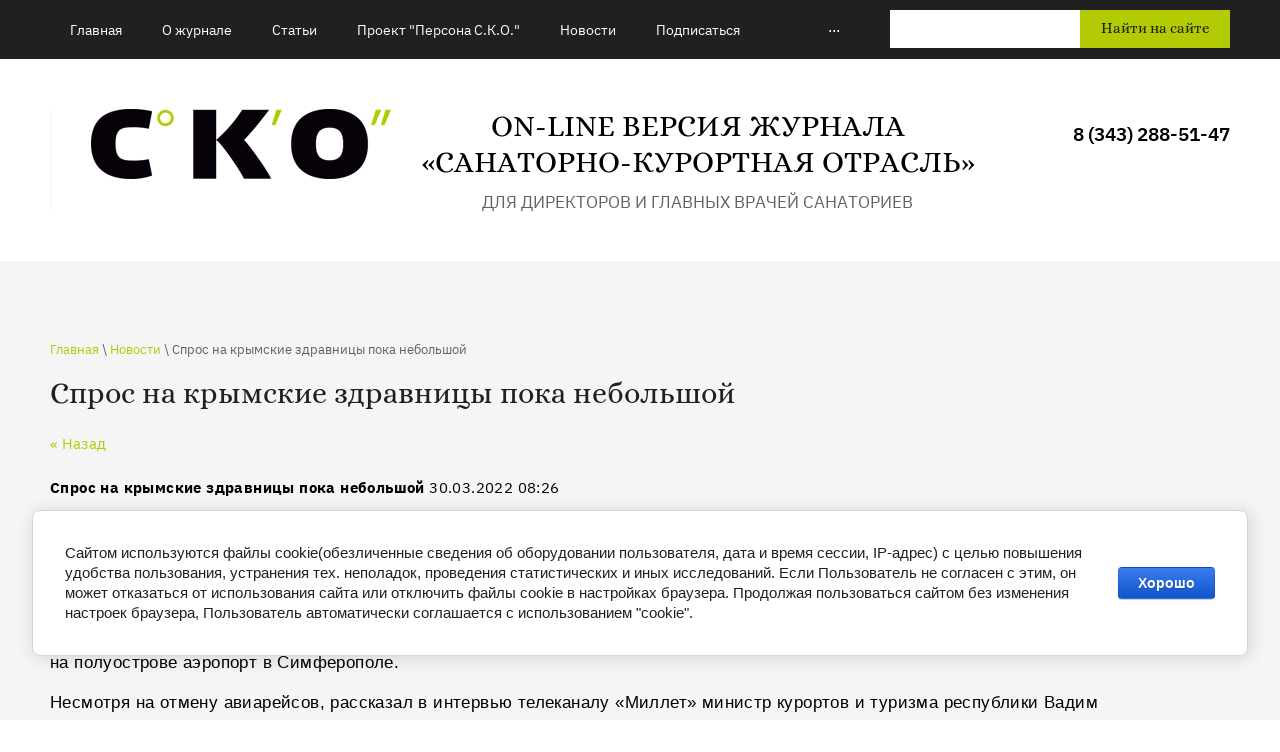

--- FILE ---
content_type: text/html; charset=utf-8
request_url: https://sko-online.ru/new/news_post/spros-na-krymskie-zdravnicy-poka-nebolshoj
body_size: 9311
content:
								
	 <!doctype html>
 
<html lang="ru">
	 
	<head>
		 
		<meta charset="utf-8">
		 
		<meta name="robots" content="all"/>
		 <title>Спрос на крымские здравницы пока небольшой</title>
<!-- assets.top -->
<meta property="og:title" content="Спрос на крымские здравницы пока небольшой">
<meta name="twitter:title" content="Спрос на крымские здравницы пока небольшой">
<meta property="og:description" content="Спрос на крымские здравницы пока небольшой">
<meta name="twitter:description" content="Спрос на крымские здравницы пока небольшой">
<meta property="og:type" content="website">
<meta property="og:url" content="https://sko-online.ru/new/news_post/spros-na-krymskie-zdravnicy-poka-nebolshoj">
<meta name="twitter:card" content="summary">
<!-- /assets.top -->
 
		<meta name="description" content="Спрос на крымские здравницы пока небольшой">
		 
		<meta name="keywords" content="Спрос на крымские здравницы пока небольшой">
		 
		<meta name="SKYPE_TOOLBAR" content="SKYPE_TOOLBAR_PARSER_COMPATIBLE">
		<meta name="viewport" content="width=device-width, height=device-height, initial-scale=1.0, maximum-scale=1.0, user-scalable=no">
		 
		<meta name="msapplication-tap-highlight" content="no"/>
		 
		<meta name="format-detection" content="telephone=no">
		 
		<meta http-equiv="x-rim-auto-match" content="none">
		  
		<link rel="stylesheet" href="/g/css/styles_articles_tpl.css">
		
		<link rel="preload" href="/t/v944/images/css/fonts.css" as="style">
		<link rel="stylesheet" href="/t/v944/images/css/fonts.css">
		 
				<link rel="stylesheet" href="/t/v944/images/css/styles.min.css">
		 
		<link rel="stylesheet" href="/t/v944/images/css/designblock.scss.css">
		 
		<link rel="stylesheet" href="/t/v944/images/css/s3_styles.scss.css">
		 
		<script src="/g/libs/jquery/1.10.2/jquery.min.js"></script>
		 
			 <meta name="yandex-verification" content="a2ea257f5376a09a" />
<meta name="google-site-verification" content="QF5aiBqwoChCjjeEwf3CMbmloj8K1lwHFDPHqpCiOGg" />

            <!-- 46b9544ffa2e5e73c3c971fe2ede35a5 -->
            <script src='/shared/s3/js/lang/ru.js'></script>
            <script src='/shared/s3/js/common.min.js'></script>
        <link rel='stylesheet' type='text/css' href='/shared/s3/css/calendar.css' /><link rel='stylesheet' type='text/css' href='/shared/highslide-4.1.13/highslide.min.css'/>
<script type='text/javascript' src='/shared/highslide-4.1.13/highslide-full.packed.js'></script>
<script type='text/javascript'>
hs.graphicsDir = '/shared/highslide-4.1.13/graphics/';
hs.outlineType = null;
hs.showCredits = false;
hs.lang={cssDirection:'ltr',loadingText:'Загрузка...',loadingTitle:'Кликните чтобы отменить',focusTitle:'Нажмите чтобы перенести вперёд',fullExpandTitle:'Увеличить',fullExpandText:'Полноэкранный',previousText:'Предыдущий',previousTitle:'Назад (стрелка влево)',nextText:'Далее',nextTitle:'Далее (стрелка вправо)',moveTitle:'Передвинуть',moveText:'Передвинуть',closeText:'Закрыть',closeTitle:'Закрыть (Esc)',resizeTitle:'Восстановить размер',playText:'Слайд-шоу',playTitle:'Слайд-шоу (пробел)',pauseText:'Пауза',pauseTitle:'Приостановить слайд-шоу (пробел)',number:'Изображение %1/%2',restoreTitle:'Нажмите чтобы посмотреть картинку, используйте мышь для перетаскивания. Используйте клавиши вперёд и назад'};</script>
<link rel="icon" href="/favicon.ico" type="image/x-icon">

<link rel='stylesheet' type='text/css' href='/t/images/__csspatch/5/patch.css'/>

<!--s3_require-->
<link rel="stylesheet" href="/g/basestyle/1.0.1/cookie.message/cookie.message.css" type="text/css"/>
<link rel="stylesheet" href="/g/basestyle/1.0.1/cookie.message/cookie.message.blue.css" type="text/css"/>
<script type="text/javascript" src="/g/basestyle/1.0.1/cookie.message/cookie.message.js" async></script>
<!--/s3_require-->

			  
		<!--[if lt IE 10]> <script src="/g/libs/ie9-svg-gradient/0.0.1/ie9-svg-gradient.min.js"></script> <script src="/g/libs/jquery-placeholder/2.0.7/jquery.placeholder.min.js"></script> <script src="/g/libs/jquery-textshadow/0.0.1/jquery.textshadow.min.js"></script> <script src="/g/s3/misc/ie/0.0.1/ie.js"></script> <![endif]-->
		<!--[if lt IE 9]> <script src="/g/libs/html5shiv/html5.js"></script> <![endif]-->
		   
		 <link rel="stylesheet" href="/t/v944/images/css/bdr.addons.scss.css">
	</head>
	 
	<body>
		 
		<div class="wrapper editorElement layer-type-wrapper" >
			  <div class="side-panel side-panel-36 widget-type-side_panel editorElement layer-type-widget widget-23" data-layers="['widget-2':['tablet-landscape':'inSide','tablet-portrait':'inSide','mobile-landscape':'inSide','mobile-portrait':'inSide'],'widget-3':['tablet-landscape':'onTop','tablet-portrait':'onTop','mobile-landscape':'onTop','mobile-portrait':'inSide']]" data-phantom="0" data-position="left">
	<div class="side-panel-top">
		<div class="side-panel-button">
			<span class="side-panel-button-icon">
				<span class="side-panel-button-icon-line"></span>
				<span class="side-panel-button-icon-line"></span>
				<span class="side-panel-button-icon-line"></span>
			</span>
		</div>
		<div class="side-panel-top-inner" ></div>
	</div>
	<div class="side-panel-mask"></div>
	<div class="side-panel-content">
		<div class="side-panel-close"></div>		<div class="side-panel-content-inner"></div>
	</div>
</div>   
			<div class="editorElement layer-type-block ui-droppable block-2" >
				<div class="layout column layout_3" >
					<div class="widget-2 horizontal menu-3 wm-widget-menu widget-type-menu_horizontal editorElement layer-type-widget" data-screen-button="more" data-responsive-tl="button" data-responsive-tp="button" data-responsive-ml="columned" data-more-text="..." data-child-icons="0">
						 
						<div class="menu-button">
							Меню
						</div>
						 
						<div class="menu-scroll">
							   <ul><li class="menu-item"><a href="/" ><span class="menu-item-text">Главная</span></a></li><li class="menu-item"><a href="/about" ><span class="menu-item-text">О журнале</span></a></li><li class="menu-item"><a href="/stat" ><span class="menu-item-text">Статьи</span></a></li><li class="menu-item"><a href="/pesona3" ><span class="menu-item-text">Проект "Персона С.К.О."</span></a></li><li class="opened active menu-item"><a href="/new" ><span class="menu-item-text">Новости</span></a></li><li class="menu-item"><a href="/podpisatsya" ><span class="menu-item-text">Подписаться</span></a></li><li class="menu-item"><a href="/sankur-evolyuciya" ><span class="menu-item-text">Санкур-эволюция</span></a></li><li class="menu-item"><a href="/knigi" ><span class="menu-item-text">Книги</span></a></li><li class="menu-item"><a href="/reklamodatelyam" ><span class="menu-item-text">Рекламодателям</span></a></li><li class="menu-item"><a href="/otzyvy-o-nas" ><span class="menu-item-text">Отзывы о нас</span></a></li><li class="menu-item"><a href="/user" ><span class="menu-item-text">Регистрация</span></a></li><li class="menu-item"><a href="/kontakty" ><span class="menu-item-text">Контакты</span></a></li></ul> 
						</div>
						 
					</div>
				</div>
				<div class="layout column layout_4" >
					  <div class="widget-3 search-4 wm-search widget-type-search editorElement layer-type-widget"
	 data-setting-type="fade"
	 data-setting-animate="0"
	 data-setting-animate_list="0,0,0,0,0"
		>
	<form class="wm-search-inner" method="get" action="/search">
		<input size="1" class="wm-input-default"  type="text" name="search" value="">
		<button class="wm-input-default" type="submit">Найти на сайте</button>
	<re-captcha data-captcha="recaptcha"
     data-name="captcha"
     data-sitekey="6LcNwrMcAAAAAOCVMf8ZlES6oZipbnEgI-K9C8ld"
     data-lang="ru"
     data-rsize="invisible"
     data-type="image"
     data-theme="light"></re-captcha></form>
</div>  
				</div>
			</div>
			<div class="editorElement layer-type-block ui-droppable block-3" >
			
				<div class="layout column layout_12" >
					<div class="editorElement layer-type-block ui-droppable block-4" >
						<div class="site-name-7 widget-5 widget-type-site_name editorElement layer-type-widget">
							 <a href="http://sko-online.ru"> 						 						 						<div class="sn-wrap">  
							<div class="sn-logo">
								 
		<img src="/thumb/2/krXQ9v8oMJD-P6FHunOC9A/300r/d/sko_bez_nadpisej_na_belom.png" alt="" title="">
								 
							</div>
							   
							<div class="sn-text">
								<div class="align-elem">
									On-line версия журнала «Санаторно-курортная отрасль»
								</div>
									<div class="site-description widget-8 widget-type-site_description editorElement layer-type-widget">
					 
					<div class="align-elem">
						для директоров и главных врачей санаториев
					</div>
					 
				</div>
							</div>
							  
						</div>
						 </a> 
				</div>
			
			</div>
		</div>
			<div class="layout column layout_8" >
					    
				</div>
		<div class="layout column layout_9" >
			  	<div class="phones-9 widget-7 phones-block contacts-block widget-type-contacts_phone editorElement layer-type-widget">
		<div class="inner">
			<label class="cell-icon" for="tg-phones-9">
				<div class="icon"></div>
			</label>
			<input id="tg-phones-9" class="tgl-but" type="checkbox">
			<div class="block-body-drop">
				<div class="cell-text">
					<div class="title"><div class="align-elem">Телефон:</div></div>
					<div class="text_body">
						<div class="align-elem">
															<div><a href="tel:83432885147">8 (343) 288-51-47</a></div>													</div>
					</div>
				</div>
			</div>
		</div>
	</div>
  
		</div>
	</div>
	<div class="editorElement layer-type-block ui-droppable block-5" >
		<div class="layout column layout_43" >
			<div class="editorElement layer-type-block ui-droppable block-15" >
				 
<div class="widget-28 path widget-type-path editorElement layer-type-widget" data-url="/new"><a href="/">Главная</a> \ <a href="/new">Новости</a> \ Спрос на крымские здравницы пока небольшой</div> 
				<h1 class="h1 widget-26 widget-type-h1 editorElement layer-type-widget">
					Спрос на крымские здравницы пока небольшой
				</h1>
				<article class="content-41 content widget-27 widget-type-content editorElement layer-type-widget">

	<style type="text/css">
		.n-thumb {
			float: left;
			margin: 5px;
		}
	</style>



			<a href="/new">&laquo; Назад</a>
		<br/>
		<br/>
		<div>
			
			<b>Спрос на крымские здравницы пока небольшой</b>&nbsp;30.03.2022 08:26<br/><br/>
			<p><span data-mega-font-name="arial" style="font-family:Arial,Helvetica,sans-serif;"><span style="font-size:13pt;">Число бронирований крымских отелей и санаториев по сравнению с аналогичным периодом 2021 года уменьшилось вдвое. Сообщает сайт Ассоциации туроператоров России.</span></span></p>

<p><span data-mega-font-name="arial" style="font-family:Arial,Helvetica,sans-serif;"><span style="font-size:13pt;">Главная причина падения спроса &ndash; закрытое авиасообщение с полуостровом. Накануне Росавиация продлила ограничение полётов в южные регионы России до 1 апреля 2022 года. Закрытым на фоне продолжающейся спецоперации в Украине остаётся и единственный на полуострове аэропорт в Симферополе.</span></span></p>

<p><span data-mega-font-name="arial" style="font-family:Arial,Helvetica,sans-serif;"><span style="font-size:13pt;">Несмотря на отмену авиарейсов, рассказал в интервью телеканалу &laquo;Миллет&raquo; министр курортов и туризма республики Вадим Волченко, логистические возможности для приезда в Крым сохранены. Добраться до полуострова по-прежнему можно&nbsp;автобусами, поездами или машиной через Крымский мост. Правда, в период коротких каникул и для &laquo;люксовых&raquo; туристов такие способы неприемлемы.&nbsp;</span></span></p>

<p><span data-mega-font-name="arial" style="font-family:Arial,Helvetica,sans-serif;"><span style="font-size:13pt;">Летом, всё же рассчитывают чиновники, желающих отправиться на отдых и оздоровление в Крым прибавится, поэтому полуостров в плановом порядке начинает подготовку к летнему сезону. Отели и санатории полуострова, по словам Вадима Волченко, заключают договоры с туроператорами и самостоятельно продвигают свои услуги в других регионах России. Забронировать место в крымских здравницах гости, как и раньше, могут с помощью российских систем бронирования или на сайтах средств размещения.</span></span></p>

<p><span style="font-size: 13pt; font-family: Arial, Helvetica, sans-serif;">Главный фактор, который сформирует окончательный спрос, &ndash; это итог, так называемой, специальной операции.</span></p>

<p><em><span style="font-size: 13pt; font-family: Arial, Helvetica, sans-serif;">Подготовила Юлия Никифорова</span></em></p>

<h2><span data-mega-font-name="terminal" style="font-family:Terminal,Monaco;">Поделиться в социальных сетях и мессенджерах:</span></h2>
<script src="https://yastatic.net/es5-shims/0.0.2/es5-shims.min.js"></script><script src="https://yastatic.net/share2/share.js"></script>

<div class="ya-share2" data-services="vkontakte,moimir,twitter,viber,whatsapp,telegram">&nbsp;</div>
			<br clear="all"/>
		</div>
			


</article>
			</div>
		</div>
		<div class="layout column layout_14" >
			  	    
    
    
    
        
    		<div class="blocklist blocklist-14 widget-10 horizontal_mode widget-type-block_list editorElement layer-type-widget" data-slider="0,0,0,1,1" data-swipe="0,0,0,0,0" data-setting-mode="horizontal" data-setting-pause="4000" data-setting-auto="1" data-setting-controls="1,1,0,0,0" data-setting-pager="1,1,0,0,0" data-setting-pager_selector=".blocklist-14 .pager-wrap" data-setting-prev_selector=".blocklist-14 .prev" data-setting-next_selector=".blocklist-14 .next" data-setting-count="3,3,3,3,3" data-setting-columns="1,1,1,1,1" data-setting-move="" data-setting-prev_text="" data-setting-next_text="" data-setting-auto_controls_selector=".blocklist-14 .auto_controls" data-setting-auto_controls="0,0,0,0,0" data-setting-autoControlsCombine="0" data_photo_swipe="0" item_id="14" data-setting-vertical_aligner="none">

                        			<div class="body-outer" data-columns="0,0,0,0,0">
				<div class="body">
					<div class="swipe-shadow-left"></div>
					<div class="swipe-shadow-right"></div>
					<div class="list"></div>
				</div>
			</div>
                                			<div class="controls">
				<span class="prev"></span>
				<span class="next"></span>
			</div>
            
			<div class="bx-pager-wrap">
				<div class="bx-auto_controls">
                            			<div class="auto_controls"></div>
            
                            			<div class="pager-wrap"></div>
            
				</div>
			</div>

		</div>

        
      
		</div>
	</div>
	<div class="editorElement layer-type-block ui-droppable block-6" >
		<div class="editorElement layer-type-block ui-droppable block-7" >
			<div class="editorElement layer-type-block ui-droppable block-9" >
				<div class="layout column layout_23" >
					<div class="editorElement layer-type-block ui-droppable block-10" >
						<div class="site-copyright widget-15 widget-type-site_copyright editorElement layer-type-widget">
							 
							<div class="align-elem">
         <p>При копировании материалов с сайта обязательно поставить прямую активную гиперссылку:&nbsp;<a href="/">http://sko-online.ru/</a></p>

<p><a href="/f/politika-v-otnoshenii-obrabotki-personalnyh-dannyh-poluchaemyh-sajtom.pdf"><b><span style="line-height:106%"><span style="font-family:&quot;Times New Roman&quot;,serif">Политика&nbsp; конфиденциальности персональных данных</span></span></b></a></p>

<p><b><span style="font-size:11.0pt"><span style="line-height:106%"><span style="font-family:&quot;Times New Roman&quot;,serif"><a href="/f/polzovatelskoe_soglashenie.pdf?dl=1">Пользовательское соглашение</a></span></span></span></b></p>

<p>&nbsp;</p> 
   </div>
							 
						</div>
						  	<div class="email-27 widget-16 email-block contacts-block widget-type-contacts_email editorElement layer-type-widget">
		<div class="inner">
			<label class="cell-icon" for="tg-email-27">
				<div class="icon"></div>
			</label>
			<input id="tg-email-27" class="tgl-but" type="checkbox">
			<div class="block-body-drop">
				<div class="cell-text">
					<div class="title"><div class="align-elem">Email:</div></div>
					<div class="text_body">
						<div class="align-elem"><a href="mailto:111@csko.ru">111@csko.ru</a></div>
					</div>
				</div>
			</div>
		</div>
	</div>
  
					</div>
				</div>
				<div class="layout column layout_26" >
					<div class="editorElement layer-type-block ui-droppable block-11" >
						  	<div class="phones-29 widget-18 phones-block contacts-block widget-type-contacts_phone editorElement layer-type-widget">
		<div class="inner">
			<label class="cell-icon" for="tg-phones-29">
				<div class="icon"></div>
			</label>
			<input id="tg-phones-29" class="tgl-but" type="checkbox">
			<div class="block-body-drop">
				<div class="cell-text">
					<div class="title"><div class="align-elem">Телефон:</div></div>
					<div class="text_body">
						<div class="align-elem">
															<div><a href="tel:83432885147">8 (343) 288-51-47</a></div>													</div>
					</div>
				</div>
			</div>
		</div>
	</div>
        <div class="address-28 widget-17 address-block contacts-block widget-type-contacts_address editorElement layer-type-widget">
        <div class="inner">
            <label class="cell-icon" for="tg28">
                <div class="icon"></div>
            </label>
            <input id="tg28" class="tgl-but" type="checkbox">
            <div class="block-body-drop">
                <div class="cell-text">
                    <div class="title"><div class="align-elem">Адрес:</div></div>
                    <div class="text_body">
                        <div class="align-elem">624250, Свердловская область, г. Заречный, ул. Мира 35</div>
                    </div>
                </div>
            </div>
        </div>
    </div>
  
					</div>
				</div>
				<div class="layout column layout_39" >
					<div class="widget-25 widgetsocial-39 widget-type-social_links editorElement layer-type-widget">
						 <div class="soc-header"><div class="align-elem">Мы в социальных сетях</div></div><div class="soc-content">  <div class="soc-item vk"><a href="https://vk.com/cko_journal" class="soc" target="_blank"><span class="wg-soc-icon"></span></a></div><div class="soc-item youtube"><a href="https://www.youtube.com/channel/UCnFVTsRfjUD-GntMcRgYsyw/" class="soc" target="_blank"><span class="wg-soc-icon"></span></a></div><div class="soc-item telegram"><a href="https://t.me/sko_online" class="soc" target="_blank"><span class="wg-soc-icon"></span></a></div></div>
	</div>
</div>
</div>
</div>
<div class="editorElement layer-type-block ui-droppable block-12" >
	<div class="editorElement layer-type-block ui-droppable block-13" >
		<div class="layout column layout_34" >
			  <div class="mega-copyright widget-21  widget-type-mega_copyright editorElement layer-type-widget"><span style='font-size:14px;' class='copyright'><!--noindex--><span style="text-decoration:underline; cursor: pointer;" onclick="javascript:window.open('https://megagr'+'oup.ru/?utm_referrer='+location.hostname)" class="copyright">Создать сайт</span> в Мегагрупп.ру<!--/noindex-->
</span></div>  
		</div>
		<div class="layout column layout_35" >
			              <div class="up-35 widget-22 up_button widget-type-button_up editorElement layer-type-widget" data-speed="900">
			<div class="icon"></div>
		</div>          
		</div>
		<div class="layout column layout_33" >
			<div class="site-counters widget-20 widget-type-site_counters editorElement layer-type-widget">
				 <meta name="yandex-verification" content="a2ea257f5376a09a" />

<span style="display: none;">
<!--LiveInternet counter--><script type="text/javascript">
document.write('<a href="//www.liveinternet.ru/click" '+
'target="_blank"><img src="//counter.yadro.ru/hit?t12.2;r'+
escape(document.referrer)+((typeof(screen)=='undefined')?'':
';s'+screen.width+'*'+screen.height+'*'+(screen.colorDepth?
screen.colorDepth:screen.pixelDepth))+';u'+escape(document.URL)+
';h'+escape(document.title.substring(0,150))+';'+Math.random()+
'" alt="" title="LiveInternet: показано число просмотров за 24'+
' часа, посетителей за 24 часа и за сегодня" '+
'border="0" width="88" height="31"><\/a>')
</script><!--/LiveInternet-->
</span>
<!-- Yandex.Metrika counter -->
<script type="text/javascript" >
setTimeout(function(){
 (function(m,e,t,r,i,k,a){m[i]=m[i]||function(){(m[i].a=m[i].a||[]).push(arguments)};
   m[i].l=1*new Date();k=e.createElement(t),a=e.getElementsByTagName(t)[0],k.async=1,k.src=r,a.parentNode.insertBefore(k,a)})
   (window, document, "script", "https://mc.yandex.ru/metrika/tag.js", "ym");

   ym(60362608, "init", {
        clickmap:true,
        trackLinks:true,
        accurateTrackBounce:true,
        webvisor:true,
        ecommerce:"dataLayer"
   });
}, 3000);
</script>
<noscript><div><img src="https://mc.yandex.ru/watch/60362608" style="position:absolute; left:-9999px;" alt="" /></div></noscript>
<!-- /Yandex.Metrika counter -->


<script type="text/javascript" src="https://ru.msndr.net/subscriptions/0300f9edc87a8070cfaa3b8383bf9698/406191/popup.js"></script>
<!--__INFO2026-01-28 04:28:42INFO__-->
 
			</div>
		</div>
	</div>
</div>
</div>
</div>

<script src="/g/s3/misc/adaptiveimage/1.0.0/adaptiveimage.js"></script>

<link href="/g/s3/anketa2/1.0.0/css/jquery-ui.css" rel="stylesheet" type="text/css"/>
		 
		<script src="/g/libs/jqueryui/1.10.0/jquery-ui.min.js" type="text/javascript"></script>
		 		<script src="/g/s3/anketa2/1.0.0/js/jquery.ui.datepicker-ru.js"></script>
		 
		<link rel="stylesheet" href="/g/libs/photoswipe/4.1.0/photoswipe.css">
		 
		<link rel="stylesheet" href="/g/libs/photoswipe/4.1.0/default-skin/default-skin.css">
		 
		<script type="text/javascript" src="/g/libs/photoswipe/4.1.0/photoswipe.min.js"></script>
		 
		<script type="text/javascript" src="/g/libs/photoswipe/4.1.0/photoswipe-ui-default.min.js"></script>
		 
		<script src="/g/libs/jquery-bxslider/4.1.2/jquery.bxslider.min.js" type="text/javascript"></script>
		 
		<link rel="stylesheet" href="/g/libs/jquery-popover/0.0.3/jquery.popover.css">
		 
		<script src="/g/libs/jquery-popover/0.0.3/jquery.popover.min.js" type="text/javascript"></script>
		 
		<script src="/g/s3/misc/form/1.2.0/s3.form.js" type="text/javascript"></script>
		  
				<script type="text/javascript" src="/t/v944/images/js/main.min.js"></script>



<!-- assets.bottom -->
<!-- </noscript></script></style> -->
<script src="/my/s3/js/site.min.js?1769515702" ></script>
<script >/*<![CDATA[*/
var megacounter_key="7315280430544399e5931b61ae5312bd";
(function(d){
    var s = d.createElement("script");
    s.src = "//counter.megagroup.ru/loader.js?"+new Date().getTime();
    s.async = true;
    d.getElementsByTagName("head")[0].appendChild(s);
})(document);
/*]]>*/</script>


					<!--noindex-->
		<div id="s3-cookie-message" class="s3-cookie-message-wrap">
			<div class="s3-cookie-message">
				<div class="s3-cookie-message__text">
					Сайтом используются файлы cookie(обезличенные сведения об оборудовании пользователя, дата и время сессии, IP-адрес) с целью повышения удобства пользования, устранения тех. неполадок, проведения статистических и иных исследований. Если Пользователь не согласен с этим, он может отказаться от использования сайта или отключить файлы cookie в настройках браузера. Продолжая пользоваться сайтом без изменения настроек браузера, Пользователь автоматически соглашается с использованием &quot;cookie&quot;.
				</div>
				<div class="s3-cookie-message__btn">
					<div id="s3-cookie-message__btn" class="g-button">
						Хорошо
					</div>
				</div>
			</div>
		</div>
		<!--/noindex-->
	
<script >/*<![CDATA[*/
$ite.start({"sid":2498044,"vid":2518214,"aid":2986373,"stid":4,"cp":21,"active":true,"domain":"sko-online.ru","lang":"ru","trusted":false,"debug":false,"captcha":3,"onetap":[{"provider":"vkontakte","provider_id":"51945331","code_verifier":"4mZEYMYkBzYWmDGMI0mwYNmMTWM3JxZDyQMNwM4hOMW"}]});
/*]]>*/</script>
<!-- /assets.bottom -->
</body>
 
</html>

--- FILE ---
content_type: text/javascript
request_url: https://counter.megagroup.ru/7315280430544399e5931b61ae5312bd.js?r=&s=1280*720*24&u=https%3A%2F%2Fsko-online.ru%2Fnew%2Fnews_post%2Fspros-na-krymskie-zdravnicy-poka-nebolshoj&t=%D0%A1%D0%BF%D1%80%D0%BE%D1%81%20%D0%BD%D0%B0%20%D0%BA%D1%80%D1%8B%D0%BC%D1%81%D0%BA%D0%B8%D0%B5%20%D0%B7%D0%B4%D1%80%D0%B0%D0%B2%D0%BD%D0%B8%D1%86%D1%8B%20%D0%BF%D0%BE%D0%BA%D0%B0%20%D0%BD%D0%B5%D0%B1%D0%BE%D0%BB%D1%8C%D1%88%D0%BE%D0%B9&fv=0,0&en=1&rld=0&fr=0&callback=_sntnl1769564497120&1769564497120
body_size: 87
content:
//:1
_sntnl1769564497120({date:"Wed, 28 Jan 2026 01:41:37 GMT", res:"1"})

--- FILE ---
content_type: application/javascript
request_url: https://sko-online.ru/t/v944/images/js/main.min.js
body_size: 13436
content:
!function(l){l(function(){var t=/Android|webOS|iPhone|iPad|iPod|BlackBerry|Opera Mini/i.test(navigator.userAgent);l("article.content").find("table").wrap('<div class="for-mobile-view"></div>'),t&&l("html").addClass("mobile");var a=[];function r(t){var e=a[t].video[0].videoWidth/a[t].video[0].videoHeight;a[t].el.width()/a[t].el.height()<e?a[t].wrapper.addClass("vertical"):a[t].wrapper.removeClass("vertical")}l("[data-video-src]").each(function(t,e){var i,n={src:l(e).data("video-src"),autoplay:l(e).data("video-autoplay"),loop:l(e).data("video-loop"),poster:l(e).data("video-poster")};if(n.src&&!l(e).find(">.wm-video").size()){n.src.split(";");var s=document.createElement("div");s.className="wm-video";var o=document.createElement("video");if(n.autoplay&&(o.autoplay=n.autoplay),n.loop&&(o.loop=n.loop),n.poster&&(o.poster=n.poster),a.push({el:l(e),wrapper:l(s),video:l(o)}),i=t,o.addEventListener("loadedmetadata",function(){r(i)},!1),o.src=n.src,l(s).append(o),l(e).prepend(s),n.autoplay)try{o.play()}catch(e){}}}),l(window).resize(function(){for(var t=0;t<a.length;t++)r(t)})})}(jQuery),$(function(){var t=$(".wm-search"),e=function(e,i){var n;return function(){var t=[].slice.call(arguments,0);window.clearTimeout(n),n=window.setTimeout(function(){window.requestAnimationFrame&&window.requestAnimationFrame(function(){e.apply(null,t)})||e.apply(null,t)},i)}};function i(){t.each(function(){var t,e,i,n=$(this),s={},o=n.attr("data-setting-media");n.attr("data-setting-animate_list")&&(961<=(i=$("body").width())?t="screen":i<=960&&769<=i?t="tablet_landscape":i<=768&&641<=i?t="tablet_portrait":i<=640&&481<=i?t="mobile_landscape":i<=480&&(t="mobile_portrait"),e=["screen","tablet_landscape","tablet_portrait","mobile_landscape","mobile_portrait"].indexOf(t),i=n.attr("data-setting-animate_list").split(","),s.animation=n.attr("data-setting-type"),o!=t&&(1==i[e]?(n.attr("data-setting-media",t),n.find(".wm-search-inner").wmSearch(s)):n.find(".wm-search-inner").wmSearch("destroy")))})}$(window).on("resize",e(i,300)),i()}),function(l){l.fn.wmSearch=function(t){if("destroy"===t)return this.each(function(){var t=l(this),e=t.find("input[name=search]"),i=t.find("button"),n=t.parent("div");t.css("justify-content","flex-start"),n.css("visibility","visible"),i.css("visibility","visible"),e.stop(!0).show().css({opacity:"","max-width":""}),t.data("wm_search")&&(i.off("."+t.data("wm_search")),l(document).off("."+t.data("wm_search")),t.removeData("wm_search"))});var r=l.extend({animation:"fade"},t);return this.each(function(){var t,e,i="wm_search_"+Date.now(),n=l(this),s=n.find("input[name=search]"),o=n.find("button"),a=n.parent("div");n.css("justify-content","flex-end"),a.css("visibility","hidden"),o.css("visibility","visible"),n.data("wm_search")||("slide"==r.animation?9==(e=(e=-1,"Microsoft Internet Explorer"==navigator.appName?(t=navigator.userAgent,null!=new RegExp("MSIE ([0-9]{1,}[.0-9]{0,})").exec(t)&&(e=parseFloat(RegExp.$1))):"Netscape"==navigator.appName&&(t=navigator.userAgent,null!=new RegExp("Trident/.*rv:([0-9]{1,}[.0-9]{0,})").exec(t)&&(e=parseFloat(RegExp.$1))),e))||10==e||11==e?(s.hide(),o.on("click."+i,function(){if("hidden"==a.css("visibility"))return a.css("visibility","visible"),s.fadeIn().focus(),!1}),l(document).on("click."+i,function(t){l(t.target).closest(".wm-search-inner").length||(s.fadeOut(),a.css("visibility","hidden"),t.stopPropagation())})):(s.css({"max-width":"0px",opacity:"0"}),o.on("click."+i,function(){if("hidden"==a.css("visibility"))return a.css("visibility","visible"),s.addClass("slide_search").css({opacity:"1","max-width":"100%"}).focus(),!1}),l(document).on("click."+i,function(t){l(t.target).closest(".wm-search-inner").length||(s.css({opacity:"0","max-width":"0"}),a.css("visibility","hidden"),t.stopPropagation())})):(o.on("click."+i,function(){if("hidden"==a.css("visibility"))return a.css("visibility","visible"),s.fadeIn().focus(),!1}),s.hide(),l(document).on("click."+i,function(t){l(t.target).closest(".wm-search-inner").length||(s.fadeOut(),a.css("visibility","hidden"),t.stopPropagation())})),n.data("wm_search",i))})}}(jQuery),function(b,_,r){var s="wmS3Menu",i={screenButton:!1,responsiveTl:!1,responsiveTp:!1,responsiveMl:!1,moreText:"...",childIcons:!1,childIconsClass:"has-child-icon"},k="ontouchstart"in _||_.DocumentTouch&&r instanceof DocumentTouch,o=b(_),a=o.width(),C=b(r),S={_events:{hover:function(t,e,i){var n,s=e.find("> a"),o=s.find("."+i.childIconsClass),a=o.length,r=e.find("> ul");function l(){clearTimeout(n),e.siblings().find("> ul").css("display",""),S._menuPosition(r),s.addClass("hover"),a&&o.addClass("hover")}function c(){n=setTimeout(function(){s.removeClass("hover"),r.css("display",""),a&&o.removeClass("hover")},500)}e.off({"mouseenter.wmS3Menu":l,"mouseleave.wmS3Menu":c}),e.on({"mouseenter.wmS3Menu":l,"mouseleave.wmS3Menu":c})},click:function(t,e,i){var n=e.find("> a"),s=n.find("."+i.childIconsClass),o=s.length,a=e.find("> ul");n.off("click.wmS3Menu"),n.on("click.wmS3Menu",function(){return a.is(":visible")?(k&&(r.location=n.attr("href")),n.removeClass("hover"),a.css("display",""),e.removeClass("submenu-opened"),o&&s.removeClass("hover")):(e.siblings().find("> ul").css("display",""),e.siblings().find("> a").removeClass("hover"),e.siblings().find("> a ."+i.childIconsClass).removeClass("hover"),S._menuPosition(a),n.addClass("hover"),e.addClass("submenu-opened"),o&&s.addClass("hover")),!1})},click_tree:function(t,e,i){var n=e.find("> a"),s=n.find("."+i.childIconsClass),o=e.find("> ul");n.off("click.wmS3Menu"),n.on("click.wmS3Menu",function(t){if(b(t.target).closest(s).length)return o.is(":visible")?(n.removeClass("hover"),o.css("display",""),e.removeClass("submenu-opened"),s.removeClass("hover")):(S._menuPosition(o),n.addClass("hover"),e.addClass("submenu-opened"),s.addClass("hover")),!1})}},_menuPosition:function(t){var e,i,n;a=o.width(),t.css("display","block"),!1===t.parent().hasClass("first-level")&&(t.css({visibility:"hidden",opacity:0}),e=t[0].getBoundingClientRect(),i=parseInt(t.css("margin-right")),(n=t.parent().width())<i&&t.css("margin-right",n),e.right>=a&&t.css({left:"-100%","margin-left":0}),t.css({visibility:"",opacity:""}))}};function l(t,e){this.element=t,this.options=b.extend({},i,e,b(this.element).data()),this._defaults=i,this._name=s,this.init()}l.prototype={init:function(){var i=this.options,t=!1;_.matchMedia("all and (max-width: 640px)").matches?t=i.responsiveMl:_.matchMedia("all and (max-width: 768px)").matches||(t=_.matchMedia("all and (max-width: 960px)").matches?i.responsiveTl:i.screenButton);var n=b(this.element),e=n.attr("class"),s=b(this.element.querySelector("ul")),o=e.match(/widget-\d+/)[0];if(_.side_panel_controller&&side_panel_controller.inPanel(o)&&(t=!1),s.children().addClass("first-level"),e.match(/horizontal/i)){var a,r=s.width(),l=0,c=[],d=s.find(".more-button");d.length||(d=b('<li class="more-button"><a href="#" onclick="return false;"><span>'+i.moreText+"</span></a></li>"),s.append(d));var h=d.find("> ul");h.length||(h=b("<ul></ul>"),d.append(h)),d.removeClass("removed").attr("data-trigger","hover"),s.children().css("display","");o=s.children(":visible").not(".more-button");if(h.html(""),"more"===t||"button"===t)if(d.removeClass("disabled"),r-=d.outerWidth(),o.each(function(){var t=b(this);l+=t.outerWidth(!0),r<l&&(c.push(t.clone()),t.hide())}),a=c.length){for(var u=0;u<a;u++)h.append(c[u]);d.removeClass("disabled")}else d.addClass("disabled");else d.addClass("disabled")}var p=s.find("ul"),m=p.parent(),f=m.find("> a"),v=f.find("."+i.childIconsClass),g=v.length,w="popup";function y(t){0===b(t.target).closest(n).length&&(f.removeClass("hover"),p.css("display",""),m.removeClass("submenu-opened"),g&&v.removeClass("hover"))}e.match(/dropdown/i)?w="dropdown":e.match(/treemenu/i)&&(w="treemenu"),"popup"===w&&p.hide(),g&&v.remove(),i.childIcons&&(e='<em class="'+i.childIconsClass+'"></em>',"treemenu"===w&&(e='<em class="'+i.childIconsClass+'"><b style="position: absolute; top: 50%; left: 50%; width: 30px; height: 30px; margin: -15px 0 0 -15px;"></b></em>'),e=b(e),f.append(e.clone()),v=f.find("."+i.childIconsClass),g=v.length),f.removeClass("hover").off("click.wmS3Menu"),p.css("display",""),g&&v.removeClass("hover"),m.each(function(){var t=b(this),e=t.data("trigger")||"hover";"dropdown"===w||k?e="click":"treemenu"===w&&(e="click_tree"),S._events[e](n,t,i)}),k&&(C.off("touchstart.wmS3Menu",y),C.on("touchstart.wmS3Menu",y))},update:function(){this.init()}},b.fn[s]||(b.fn[s]=function(e){var i,n=arguments;return void 0===e||"object"==typeof e?this.each(function(){b.data(this,"plugin_"+s)||b.data(this,"plugin_"+s,new l(this,e))}):"string"==typeof e&&"_"!==e[0]&&"init"!==e?(this.each(function(){var t=b.data(this,"plugin_"+s);t instanceof l&&"function"==typeof t[e]&&(i=t[e].apply(t,Array.prototype.slice.call(n,1))),"destroy"===e&&b.data(this,"plugin_"+s,null)}),void 0!==i?i:this):void 0}),b(function(){var t=b(".wm-widget-menu.horizontal");t[s](),o.on("resize.wmS3Menu",function(){t[s]("update")})}),setTimeout(function(){o.trigger("resize")},500)}(jQuery,window,document),$(function(){function a(t){var e;960<Math.max(document.documentElement.clientWidth,window.innerWidth||0)?t.find(".block-body-drop").css({"margin-left":"0px"}):(e=-1*t.offset().left,t.find(".block-body-drop").css({"margin-left":e+"px"}))}$(document).click(function(t){$(".contacts-block").each(function(){$(t.target).closest($(this)).length||($(this).find(".tgl-but").prop("checked",!1),$(this).find(".icon").removeClass("active"))})}),$(".contacts-block").each(function(){for(var t=$(this),e=t.attr("class").split(" ")[0],i="/"==document.location.pathname?".title-page .side-panel ."+e+" .block-body-drop":".side-panel ."+e+" .block-body-drop",n=document.styleSheets,s=0;s<n.length;s++)if(n[s].href&&-1!==n[s].href.indexOf("styles.css")){for(var o=0;o<n[s].cssRules.length;o++)if(n[s].cssRules[o].selectorText==i&&"100vw"==n[s].cssRules[o].style.width){t.data("fullwidth",1),a(t);break}break}}),$(window).resize(function(){$(".contacts-block").each(function(){var t=$(this);1==t.data("fullwidth")&&a(t)})}),$(".contacts-block").each(function(){var t=$(this);t.find(".icon").click(function(){1==t.data("fullwidth")&&a(t),t.find(".tgl-but").prop("checked")?$(this).removeClass("active"):$(this).addClass("active")})})}),$(function(){function a(t){var e;960<Math.max(document.documentElement.clientWidth,window.innerWidth||0)?t.find(".block-body-drop").css({"margin-left":"0px"}):(e=-1*t.offset().left,t.find(".block-body-drop").css({"margin-left":e+"px"}))}$(document).click(function(t){$(".contacts-block").each(function(){$(t.target).closest($(this)).length||($(this).find(".tgl-but").prop("checked",!1),$(this).find(".icon").removeClass("active"))})}),$(".contacts-block").each(function(){for(var t=$(this),e=t.attr("class").split(" ")[0],i="/"==document.location.pathname?".title-page .side-panel ."+e+" .block-body-drop":".side-panel ."+e+" .block-body-drop",n=document.styleSheets,s=0;s<n.length;s++)if(n[s].href&&-1!==n[s].href.indexOf("styles.css")){for(var o=0;o<n[s].cssRules.length;o++)if(n[s].cssRules[o].selectorText==i&&"100vw"==n[s].cssRules[o].style.width){t.data("fullwidth",1),a(t);break}break}}),$(window).resize(function(){$(".contacts-block").each(function(){var t=$(this);1==t.data("fullwidth")&&a(t)})}),$(".contacts-block").each(function(){var t=$(this);t.find(".icon").click(function(){1==t.data("fullwidth")&&a(t),t.find(".tgl-but").prop("checked")?$(this).removeClass("active"):$(this).addClass("active")})})}),$(function(){function a(t){var e;960<Math.max(document.documentElement.clientWidth,window.innerWidth||0)?t.find(".block-body-drop").css({"margin-left":"0px"}):(e=-1*t.offset().left,t.find(".block-body-drop").css({"margin-left":e+"px"}))}$(document).click(function(t){$(".contacts-block").each(function(){$(t.target).closest($(this)).length||($(this).find(".tgl-but").prop("checked",!1),$(this).find(".icon").removeClass("active"))})}),$(".contacts-block").each(function(){for(var t=$(this),e=t.attr("class").split(" ")[0],i="/"==document.location.pathname?".title-page .side-panel ."+e+" .block-body-drop":".side-panel ."+e+" .block-body-drop",n=document.styleSheets,s=0;s<n.length;s++)if(n[s].href&&-1!==n[s].href.indexOf("styles.css")){for(var o=0;o<n[s].cssRules.length;o++)if(n[s].cssRules[o].selectorText==i&&"100vw"==n[s].cssRules[o].style.width){t.data("fullwidth",1),a(t);break}break}}),$(window).resize(function(){$(".contacts-block").each(function(){var t=$(this);1==t.data("fullwidth")&&a(t)})}),$(".contacts-block").each(function(){var t=$(this);t.find(".icon").click(function(){1==t.data("fullwidth")&&a(t),t.find(".tgl-but").prop("checked")?$(this).removeClass("active"):$(this).addClass("active")})})}),$(function(){$(".up_button").click(function(){var t=$(this).data("speed");$("body, html").animate({scrollTop:0},t)})}),function(g,w){g.photoSwipeSettings||(g.photoSwipeSettings={});var y=g.photoSwipeSettings;g.initPhotoSwipeFunc||(g.initPhotoSwipeFunc=function(h){h.preloadImages||(h.preloadImages=!1);var i=Object.keys(y);i.length?i.forEach(function(t){"hashData"!==t&&y[t].push(h[t])}):Object.keys(h).forEach(function(t){y[t]=[],y[t].push(h[t])});var n=0;y.gallery.forEach(function(t){t===h.gallery&&n++;var e=y.gallery.indexOf(h.gallery);1<n&&(i.forEach(function(t){"hashData"!==t&&y[t].splice(e,1)}),n=0)}),y.hashData||(y.hashData=function(){var t=location.hash.substring(1),e={};if(t.length<5)return e;for(var i,n=t.split("&"),s=n.length,o=0;o<s;o++)n[o]&&((i=n[o].split("=")).length<2||(e[i[0]]=i[1]));e.gid&&(e.gid=parseInt(e.gid,10));return e}());var a=y.hashData;Object.keys(a).length&&(h.preloadImages=!0);for(var t,e,s,r=w.querySelectorAll(y.gallery.join(",")),o=r.length,l="",c="",d="",u=0;u<o;u++)"1"===(e=r[u]).getAttribute("data-popup-share")&&(l='<button class="pswp__button pswp__button--share" title="Share"></button>'),"1"===e.getAttribute("data-popup-fullscreen")&&(c='<button class="pswp__button pswp__button--fs" title="Toggle fullscreen"></button>'),"1"===e.getAttribute("data-popup-zoom")&&(d='<button class="pswp__button pswp__button--zoom" title="Zoom in/out"></button>'),e.setAttribute("data-pswp-uid",u+1),e.dataGID=u+1,h.preloadImages?function(n){for(var t=n.querySelectorAll(h.item+" img"),s=t.length,o=[],e=0;e<s;e++)!function(t){var e=new Image,i=f(t,function(t){return t.tagName&&"A"===t.tagName});i&&(e.src=i.getAttribute("href")),i&&e.addEventListener("load",function(){i.setAttribute("data-size",e.naturalWidth+"x"+e.naturalHeight),e=null,o.push("loaded"),o.length===s&&(p(n),a.pid&&a.gid&&a.gid===n.dataGID&&v(a.pid,r[a.gid-1],!0,!0))})}(t[e])}(e):(p(e),a.pid&&a.gid&&a.gid===e.dataGID&&v(a.pid,r[a.gid-1],!0,!0));function p(t){for(var e,i,n,s,o,a,r=t.querySelectorAll(h.item),l=r.length,c=[],d=0;d<l;d++)(e=r[d]).dataPSIndex=d,e.addEventListener("click",m),n=e.querySelector("img"),s=(i=e.querySelector("a[data-size]")).getAttribute("data-title"),o=e.querySelector(h.itemDesc),a=i.getAttribute("data-size").split("x"),a={src:i.getAttribute("href"),w:parseInt(a[0],10),h:parseInt(a[1],10)},s&&(a.title=s),o&&o.innerHTML&&(a.title+="<br /><small>"+o.innerHTML+"</small>"),0<i.children.length&&(a.msrc=n.getAttribute("src")),a.el=e,c.push(a);return c}function m(t){(t=t||g.event).preventDefault?t.preventDefault():t.returnValue=!1;var e=f(t.target||t.srcElement,function(t){return"dataPSIndex"in t}),t=f(e,function(t){return t.getAttribute("data-pswp-uid")});return v(e.dataPSIndex,t),!1}function f(t,e){return t&&(e(t)?t:f(t.parentNode,e))}function v(t,e,i,n){var s=w.querySelectorAll(".pswp")[0];if(e){var o=p(e),a={galleryUID:e.getAttribute("data-pswp-uid"),getThumbBoundsFn:function(t){var e=o[t].el.getElementsByTagName("img")[0],t=g.pageYOffset||w.documentElement.scrollTop,e=e.getBoundingClientRect();return{x:e.left,y:e.top+t,w:e.width}}};if(n)if(a.galleryPIDs){for(var r=0;r<o.length;r++)if(o[r].pid===t){a.index=r;break}}else a.index=parseInt(t,10)-1;else a.index=parseInt(t,10);isNaN(a.index)||(i&&(a.showAnimationDuration=0,a.hideAnimationDuration=0),(i=new PhotoSwipe(s,PhotoSwipeUI_Default,o,a)).init(),i.listen("close",function(){setTimeout(function(){s.classList.remove("pswp--open")},500)}))}}0===w.querySelectorAll(".pswp").length&&(t='<div class="pswp" tabindex="-1" role="dialog" aria-hidden="true"><div class="pswp__bg"></div><div class="pswp__scroll-wrap"><div class="pswp__container"><div class="pswp__item"></div><div class="pswp__item"></div><div class="pswp__item"></div></div><div class="pswp__ui pswp__ui--hidden"><div class="pswp__top-bar"><div class="pswp__counter"></div><button class="pswp__button pswp__button--close" title="Close (Esc)"></button>'+l+c+d+'<div class="pswp__preloader"><div class="pswp__preloader__icn"><div class="pswp__preloader__cut"><div class="pswp__preloader__donut"></div></div></div></div></div><div class="pswp__share-modal pswp__share-modal--hidden pswp__single-tap"><div class="pswp__share-tooltip"></div></div><button class="pswp__button pswp__button--arrow--left" title="Previous (arrow left)"></button><button class="pswp__button pswp__button--arrow--right" title="Next (arrow right)"></button><div class="pswp__caption"><div class="pswp__caption__center"></div></div></div></div></div>',(s=w.createElement("div")).innerHTML=t,w.body.appendChild(s))})}(window,document),$(function(){var a=$(window),r=function(e,i){var n;return function(){var t=[].slice.call(arguments,0);window.clearTimeout(n),n=window.setTimeout(function(){window.requestAnimationFrame&&window.requestAnimationFrame(function(){e.apply(null,t)})||e.apply(null,t)},i)}},T=function(n,s,o){var a,r;return s=s||250,function(){var t=o||this,e=+new Date,i=arguments;a&&e<a+s?(clearTimeout(r),r=setTimeout(function(){a=e,n.apply(t,i)},s)):(a=e,n.apply(t,i))}},A={gallery:".blocklist .body",item:".image",itemDesc:".text",preloadImages:!0};$(".blocklist").each(function(){var l,c,d,h,u,p,m,s,f=$(this),v=f.find(".item-outer"),g=f.find(".list"),w=f.find(".body"),y=f.find(".controls"),b=f.find(".bx-pager-wrap"),_={},t=/Android|webOS|iPhone|iPad|iPod|BlackBerry|IEMobile|Opera Mini/i.test(navigator.userAgent),e=f.attr("data-slider").split(","),k=f.attr("data-swipe").split(","),C=f.attr("data-setting-vertical_aligner");function i(){var o=[],a=0,r=0;if(s="flex"==v.find(".item").css("display"),v.each(function(t){$(this).find(C).css("min-height",""),$(this).find(C).css("margin-top","");var e=$(this),i=e.find(".item"),n=x(i);if(i.data("originalHeight",n),r!=e.position().top){if(1<o.length)for(var s=0;s<o.length;s++)S(o[s],a);o=[],r=e.position().top,a=n,o.push(i)}else o.push(i),a=a<n?n:a}),1<o.length)for(var t=0;t<o.length;t++)S(o[t],a)}function S(t,e){var i,n=t.find(C);n.length&&(i=n.prev(),0!=(e=e-(null==t.data("originalHeight")?x(t):t.data("originalHeight")))&&(t=parseInt(document.defaultView.getComputedStyle(n[0],"").marginTop),i=(i=!s&&i.length?parseInt(document.defaultView.getComputedStyle(i[0],"").marginBottom):0)<t?t:i,n.css("margin-top",e+i)))}function x(t){var e=0;return t.children().each(function(){e+=$(this).outerHeight()}),e}function n(t){var e,i=$("body").width(),n=f.attr("data-slider").split(",");961<=i?m="screen":i<=960&&769<=i?m="tablet_landscape":i<=768&&641<=i?m="tablet_portrait":i<=640&&481<=i?m="mobile_landscape":i<=480&&(m="mobile_portrait");var s,o,a=["screen","tablet_landscape","tablet_portrait","mobile_landscape","mobile_portrait"].indexOf(m),i=f.width();if(f.is(":visible")){if("force"===t||!p||p!==i){if(p=i,h&&h.destroySlider(),m=parseInt(f.attr("data-setting-count").split(",")[a],10),i="space-between"===w.css("justify-content"),y.css("pointer-events","none"),y.find(".prev").css("pointer-events","auto"),y.find(".next").css("pointer-events","auto"),g.width("auto"),v.attr("style","").slice(1).addClass("hidden").end().width(_.slideWidth=v.width()).removeClass("hidden"),1<c.length&&(_.pager=!!parseInt(c[a])),1<d.length&&(_.controls=!!parseInt(d[a])),1<u.length&&(_.autoControls=!!parseInt(u[a])),$(_.pagerSelector).css({display:1==_.pager?"flex":"none"}),f.find(".controls").css({display:1==_.controls?"flex":"none"}),"vertical"===_.mode?(s=Math.max.apply(Math,v.map(function(){return $(this).height()}).get()),v.css("min-height",s),o=s*m,_.maxSlides=_.minSlides=m):((s="auto"!=l[a]&&parseInt(l[a]))&&(m=s),_.maxSlides=Math.min(m,Math.ceil(v.parent().width()/v.width()))),i&&(e=!(1<_.maxSlides)||(e=Math.floor((w.width()-v.width()*_.maxSlides)/(_.maxSlides-1)))<0?0:e,_.slideMargin=e),v.length>_.maxSlides&&1==n[a]?(g.css({"justify-content":"flex-start"}),h?h.reloadSlider(_):g.data("bxslider",h=g.bxSlider(_)),_.pager&&b.css("display","flex")):(1!=k[a]?(g.css({"justify-content":i?"space-between":"inherit","flex-wrap":"wrap"}),g.width()/m<v.width()?v.css("width",v.width()-1):v.css("width",v.width())):g.css({"flex-wrap":"nowrap"}),b.hide(),y.hide()),o&&1==n[a]&&g.parent().css("min-height",o),"horizontal"===_.mode){var r={};switch(w.css("justify-content")){case"flex-end":r["margin-left"]="auto",r["margin-right"]="0px";break;case"center":r["margin-left"]="auto",r["margin-right"]="auto";break;default:r["margin-left"]="0px",r["margin-right"]="auto"}f.find(".bx-wrapper").css(r)}f.wm_img_convert()}}else h&&h.destroySlider()}function o(){var e,i,n=f.find(".swipe-shadow-left"),s=f.find(".swipe-shadow-right");function t(){var t=g.scrollLeft();0<t?n.show():n.hide(),e-1<=t+i?s.hide():s.show()}"auto"==g.css("overflow-x")?(e=g.get(0).scrollWidth,i=g.width(),n.css("pointer-events","none"),s.css("pointer-events","none"),g.off("scroll"),g.on("scroll",T(t,200)),t()):(n.hide(),s.hide())}C&&"none"!==C&&(setTimeout(function(){i()},0),a.on("resize",r(i,300))),-1<e.indexOf("1")&&$.fn.bxSlider?(_.pagerSelector=f.attr("data-setting-pager_selector"),_.prevSelector=f.attr("data-setting-prev_selector"),_.nextSelector=f.attr("data-setting-next_selector"),_.prevText=f.attr("data-setting-prev_text")||"",_.nextText=f.attr("data-setting-next_text")||"",_.auto=!!parseInt(f.attr("data-setting-auto")),_.controls=!!parseInt(f.attr("data-setting-controls")),_.pager=!!parseInt(f.attr("data-setting-pager").split(",")[0]),_.pause=parseInt(f.attr("data-setting-pause"),10)||4e3,_.useCSS=t,_.infiniteLoop=!0,_.adaptiveHeight=!1,_.mode=f.attr("data-setting-mode")||"horizontal",_.touchEnabled="horizontal"===_.mode,_.slideMargin=0,_.maxSlides=parseInt(f.attr("data-setting-count").split(",")[0],10)||1,_.minSlides="horizontal"===_.mode?1:_.maxSlides,_.moveSlides=f.attr("data-setting-move")||0,_.autoControlsSelector=f.attr("data-setting-auto_controls_selector"),_.autoControls=!!parseInt(f.attr("data-setting-auto_controls").split(",")[0]),_.autoControlsCombine=!!parseInt(f.attr("data-setting-autoControlsCombine")),_.autoHover=!0,l=f.attr("data-setting-columns").split(","),c=f.attr("data-setting-pager").split(","),d=f.attr("data-setting-controls").split(","),u=f.attr("data-setting-auto_controls").split(","),!_.autoControls&&_.auto&&(_.onSlideAfter=function(){h.startAuto()}),v.removeClass("hidden"),g.parent().hasClass("bx-viewport")&&(g.unwrap(),g.unwrap()),a.on("resize",r(n,300)),a.on("load",function(){n("force"),a.trigger("resize")}),n()):(b.hide(),y.hide()),a.on("resize",r(o,300)),o(),1==f.attr("data_photo_swipe")&&(initPhotoSwipeFunc(A),a.on("resize",function(){initPhotoSwipeFunc(A)})),$(document).on("click",".shop2-product-btn2",function(t){var e,i,n=$(this),s=n.closest("form"),o=s.get(0),a=s.find(".additional-cart-params"),r=a.length,l=o.amount.value,o=o.kind_id.value;if(t.preventDefault(),r)for(l={amount:l},e=0;e<r;e+=1)(i=a[e]).value&&(l[i.name]=i.value);shop2.cart.add(o,l,function(t){$("#shop2-cart-preview").replaceWith(t.data),t.errstr?shop2.msg(t.errstr,n):shop2.msg(window._s3Lang.JS_ADDED,n),t.panel&&$("#shop2-panel").replaceWith(t.panel)})})});var t=document.querySelectorAll(".blocklist .body-outer");s3ContentColumns(t,{body:".list",items:".item-outer"})}),function(b,_,k){var t,a=["ms","moz","webkit","o"],C=_.documentElement,S=b.innerWidth||C.clientWidth||_.body.clientWidth,o="classList"in C,x={body:!1,items:"random",columns:"0,0,0,0,0",onBeforeInit:function(){},onAfterInit:function(){}},e={sHasClass:function(t){return o?this.classList.contains(t):this.className&&new RegExp("\\b"+t+"\\b").test(this.className)},sAddClass:function(t){var e,i=t.split(/\s/g),n=i.length;if(o)for(e=0;e<n;e++)this.classList.add(i[e]);else for(e=0;e<n;e++)this.sHasClass(i[e])||(this.className+=" "+i[e]);return this},sRemoveClass:function(t){var e=t.split(/\s/g),i=e.length;if(o)for(s=0;s<i;s++)this.classList.remove(e[s]);else for(var n,s=0;s<i;s++)n=new RegExp("\\b"+e[s]+"\\b","g"),this.className=this.className.replace(n," ").replace(/^\s\s*|\s\s*$/,"");return this},sCSS:function(t,e){var i=this,n=new RegExp("perspective|transform|box-sizing|user-select","g");function s(t){if(t.match(n)&&!(t in i.style))for(var e=0;e<4;e++)if("-"+a[e]+"-"+t in i.style){t="-"+a[e]+"-"+t;break}return t}if("string"==typeof t&&e!==k)i.style[s(t)]=e;else{if("string"==typeof t&&e===k)return getComputedStyle(i)[t];if("object"==typeof t)for(var o in t)t.hasOwnProperty(o)&&(i.style[s(o)]=t[o])}return i},sDataset:function(){var t=this,e={};function i(t){var e=parseInt(t);return"false"!==t&&("true"===t||(/\D/.test(t)||"number"!=typeof e||NaN===e?t:e))}if(t.dataset)for(var n in t.dataset)t.dataset.hasOwnProperty(n)&&(e[n]=i(t.dataset[n]));else for(var s=t.attributes,o=s.length,a=0;a<o;a++)!1!==/data-/.test(s[a].name)&&(e[s[a].name.replace(/data-|-\w/gi,function(t){return"data-"===t?"":t.replace("-","").toUpperCase()})]=i(s[a].value));return e},sClosest:function(t){var e=this.parentNode;return this&&(t(this)?this:"sClosest"in e?e.sClosest(t):e)}};for(t in e)e.hasOwnProperty(t)&&!Element.prototype[t]&&Object.defineProperty(Element.prototype,t,{enumerable:!1,value:e[t]});var T=function(t){return t&&"string"==typeof t&&/[.\-]\b/g.test(t)?_.querySelector(t):!(!t||"object"!=typeof t||!t.tagName)&&t},A=function(t){t=t||{};for(var e=1,i=arguments.length;e<i;e++)if(arguments[e])for(var n in arguments[e])arguments[e].hasOwnProperty(n)&&(t[n]=arguments[e][n]);return t},$=function(){var t="screen",e=0;return b.matchMedia("all and (max-width: 480px)").matches?(t="mobile_portrait",e=4):b.matchMedia("all and (max-width: 640px)").matches?(t="mobile_landscape",e=3):b.matchMedia("all and (max-width: 768px)").matches?(t="tablet_portrait",e=2):b.matchMedia("all and (max-width: 960px)").matches&&(t="tablet_landscape",e=1),[e,t]},M=function(t){var e,i,n,s,o=[],a=[];for("string"==typeof t&&(o=t.split(",")),e=o.length,i=0;i<e;i++)a.push((n=o[i],s=void 0,s=parseInt(n),"false"!==n&&("true"===n||(/\D/.test(n)||"number"!=typeof s||NaN===s?n:s))));return a},E=function(t){var e,i=t.dataColumns;i.options.onBeforeInit(t,i);var n=i.columnsArr[i.media[0]],s=t.querySelector(".columns-table");if(s){var o=i.items[0].sClosest(function(t){return t.sHasClass("columns-table")});if(o&&o.sHasClass("columns-table"))for(e=0;e<i.itemsAmount;e++)i.body.appendChild(i.items[e]);n?s.innerHTML="":i.body.removeChild(s)}else n&&(s=_.createElement("div").sAddClass("columns-table"),i.body.appendChild(s));if(n){var a="";for(i.itemsAmount<n&&(n=i.itemsAmount),e=0;e<n;e++)a+='<div class="columns-cell"></div>';s.innerHTML=a;var r=t.querySelectorAll(".columns-cell");if(1===n)for(e=0;e<i.itemsAmount;e++)r[0].appendChild(i.items[e]);else{s=r[0].clientWidth||parseFloat(r[0].sCSS("width"));i.body.sCSS("width",s+"px");for(var l,c,d,h,u=i.body.offsetHeight,p=Math.ceil(u/n),m=0,f=0,v=0;v<i.itemsAmount;v++)(h=i.items[v])===k||h.sHasClass("columns-table")||(l=h.offsetHeight,d=0,(c=i.items[v+1])&&(d=c.offsetHeight),n<=f&&(f=n-1),r[f].appendChild(h),m+=l,(u-=l)&&(l=u/(h=n-(f+1)),(i.itemsAmount-(v+1)<=h||l<=d||l-m<=d/2||l<=p&&l<=m)&&(m=0,f++)));i.body.sCSS("width","")}}i.options.onAfterInit(t,i)},s={init:function(t,e){var i=T(t);if(!i)return!1;var n,s=i.dataColumns;if(i&&"string"==typeof e){if(s&&"inited"===s.status)return!1;s&&s.options&&(e=A({},s.options))}if(i&&"string"!=typeof e){var o,e=A({},x,e,i.sDataset()),a=i.querySelector(e.body)||i;if((o=i.querySelectorAll(e.items))&&!o.length){o=[];for(var r,l=a.childNodes,c=l.length,d=[],h=0;h<c;h++)!l[h].tagName&&l[h].nodeValue&&/[\wа-яё]+/gi.test(l[h].nodeValue)&&((r=_.createElement("span")).innerHTML=l[h].nodeValue.replace(/^\s+|\s+$/g,""),d.push([l[h],r]));for(c=d.length,h=0;h<c;h++)a.insertBefore(d[h][1],d[h][0].nextSibling),d[h][0].nodeValue="";for(c=a.children.length,h=0;h<c;h++)o.push(a.children[h])}n=o.length,s=i.dataColumns={options:e,status:"inited",media:$(),body:a,items:o,itemsAmount:n,columnsArr:M(e.columns),handlers:{resizeWindow:function(){var t;(b.innerWidth||C.clientWidth||_.body.clientWidth)===S||(t=$())[1]!==s.media[1]&&(s.media=t,E(i))}}};var u=i.querySelectorAll("img"),p=u.length,m=!1;if(p){for(var f,v,g=0,w=0;w<p;w++){if(f=u[w],/image\/svg\+xml|\.svg$/g.test(f.getAttribute("src"))){m=!0;break}!f.complete&&f.complete!==k||(v=f.src+"?imgsrc="+(new Date).getTime(),f.src=v),f.addEventListener("load",function(){++g===p&&y()})}m&&y()}else y()}function y(){o&&n&&(E(i),b.addEventListener("resize",s.handlers.resizeWindow))}return i}};b.s3ContentColumns||(b.s3ContentColumns=function(t,e){if(!t)return!1;if(s[e])return s[e].apply(this,arguments);if("object"!=typeof e&&e)return console.error("Метод "+e+" не найден в плагине s3ContentColumns");if(T(t))return s.init.apply(this,arguments);if(t.length)for(var i=t.length,n=0;n<i;n++)s.init(t[n],e)})}(window,document),document.addEventListener("DOMContentLoaded",function(){var t,e,i,a,r,n,l,s,c,o,d,h,u,p,m=(t=document.body.style.getPropertyValue("overflow"),e=document.body.style.getPropertyPriority("overflow"),document.body.style.setProperty("overflow","hidden","important"),s=document.body.clientWidth,document.body.style.setProperty("overflow","scroll","important"),h=document.body.clientWidth,document.body.style.setProperty("overflow",t||"",e),s-h),f={"tablet-landscape":960,"tablet-portrait":768,"mobile-landscape":640,"mobile-portrait":480},v=document.querySelector(".side-panel"),g={},w={};if(v&&!v.classList.contains("removed")){u="right"===v.getAttribute("data-position");try{""!==(d=v.getAttribute("data-layers"))&&(d=JSON.parse(d.replace(/\[/g,"{").replace(/\]/g,"}").replace(/\'/g,'"')))}catch(t){console.error(t)}"object"==typeof d&&0!==Object.keys(d).length&&(Object.keys(d).forEach(function(t){g[t]=document.querySelector("."+t),w[t]=document.createComment(t),g[t]?g[t].parentNode.insertBefore(w[t],g[t]):delete d[t]}),l=v.querySelector(".side-panel-button"),s=v.querySelector(".side-panel-close"),i=v.querySelector(".side-panel-content"),a=v.querySelector(".side-panel-content-inner")||i,n=v.querySelector(".side-panel-mask"),r=v.querySelector(".side-panel-top-inner"),v.classList.remove("hidden"),l.classList.remove("hidden"),l.style.display="none",i.classList.remove("hidden"),i.style.display="none",n.classList.remove("hidden"),n.style.display="none",h=getComputedStyle(i,null).width,o=parseInt(h)+50,"auto"===h&&(o=Math.max(document.documentElement.clientWidth,window.innerWidth||0),p=!0),!!parseInt($(v).attr("data-phantom"))?$(v).css({"pointer-events":"none"}):$(v).css({"pointer-events":"auto"}),u&&(i.style.left="auto",i.style.right="0"),p&&(i.style.left="0",i.style.right="0"),window.side_panel_controller=c=new DrawerController({target:v,full_width:p,left:0,right:o,position:0,flip:u,curve:"ease-in-out",willOpen:function(){n.style.display="block",i.style.display="block",document.body.classList.add("noscroll"),m&&document.documentElement.scrollHeight>document.documentElement.clientHeight&&(document.body.style.borderRight=m+"px solid transparent")},didClose:function(){n.style.display="none",i.style.display="none",document.body.classList.remove("noscroll"),m&&document.documentElement.scrollHeight>document.documentElement.clientHeight&&(document.body.style.borderRight="")},onAnimate:function(t){n.style.opacity=t/o,i.style.transform="translate3d("+(u?o-t:t-o)+"px,0,0)"}}),c.inPanel=function(t){var e,i;return"string"==typeof t&&("."===t.charAt(0)&&(t=t.slice(1)),e=Math.max(document.documentElement.clientWidth,window.innerWidth||0),Object.keys(f).forEach(function(t){e<=f[t]&&(i=t)}),void 0===i&&(i="screen"),d[t]&&d[t][i])},l.addEventListener("click",function(t){return t.preventDefault(),c.toggle(),!1}),s&&s.addEventListener("click",function(t){return t.preventDefault(),c.close(),!1}),n.addEventListener("click",function(){return c.close(),!1}),document.addEventListener("keyup",function(t){if(27===t.keyCode)return c.close(),!1}),(y=function(t,e){var i,n=window.requestAnimationFrame?function(){i&&cancelAnimationFrame(i),i=requestAnimationFrame(t)}:function(){window.clearTimeout(i),i=window.setTimeout(function(){t()},e)};return n}(y,40))(),window.addEventListener("resize",y))}function y(){var n,e=Math.max(document.documentElement.clientWidth,window.innerWidth||0),s=!0,o=!0;y.viewportWidth!==e&&(y.viewportWidth=e,Object.keys(f).forEach(function(t){e<=f[t]&&(n=t)}),void 0===n&&(n="screen"),Object.keys(d).forEach(function(t){var e=g[t],i=w[t];n in d[t]?"onTop"===d[t][n]?(r.appendChild(e),o=!1):(a.appendChild(e),s=!1):i&&i.parentNode.insertBefore(e,i)}),l.style.display=s?"none":"block",o&&s?(v.style.display="none",c.close()):v.style.display="block")}}),function(t){function e(t){this.delegate=t,this.startTimeStamp=0,this.request_=null}function i(){this.recentTouchMoves_=[],this.velocityX=0,this.velocityY=0}function n(){}function s(t){this.map=[];for(var e=0;e<=100;e+=1){var i=e/100;this.map.push([3*i*(1-i)*(1-i)*t[0]+3*i*i*(1-i)*t[2]+i*i*i,3*i*(1-i)*(1-i)*t[1]+3*i*i*(1-i)*t[3]+i*i*i])}}e.prototype.scheduleAnimation=function(){this.request_||(this.request_=requestAnimationFrame(this.onAnimation_.bind(this)))},e.prototype.startAnimation=function(){this.startTimeStamp=0,this.scheduleAnimation()},e.prototype.stopAnimation=function(){cancelAnimationFrame(this.request_),this.startTimeStamp=0,this.request_=null},e.prototype.onAnimation_=function(t){this.request_=null,this.startTimeStamp||(this.startTimeStamp=t),this.delegate.onAnimation(t)&&this.scheduleAnimation()},i.kTimeWindow=50,i.prototype.pruneHistory_=function(t){for(var e=0;e<this.recentTouchMoves_.length;++e)if(this.recentTouchMoves_[e].timeStamp>t-i.kTimeWindow)return void(this.recentTouchMoves_=this.recentTouchMoves_.slice(e));this.recentTouchMoves_=[]},i.prototype.update_=function(t){this.pruneHistory_(t.timeStamp),this.recentTouchMoves_.push(t);var e=this.recentTouchMoves_[0],i=t.changedTouches[0].clientX-e.changedTouches[0].clientX,n=t.changedTouches[0].clientY-e.changedTouches[0].clientY,e=t.timeStamp-e.timeStamp;0<e?(this.velocityX=i/e,this.velocityY=n/e):(this.velocityX=0,this.velocityY=0)},i.prototype.onTouchStart=function(t){this.recentTouchMoves_.push(t),this.velocityX=0,this.velocityY=0},i.prototype.onTouchMove=function(t){this.update_(t)},i.prototype.onTouchEnd=function(t){this.update_(t),this.recentTouchMoves_=[]},n.prototype.scaleTime=function(t){return t},s.prototype.scaleTime=function(t){for(var e=0;100!==e&&t>this.map[e][0];)e+=1;if(t===this.map[e][0]||0===e)return this.map[e][1];var i=this.map[e][1]-this.map[e-1][1],n=this.map[e][0]-this.map[e-1][0],n=(t-this.map[e-1][0])/n;return this.map[e-1][1]+n*i};var o={linear:new n,ease:new s([.25,.1,.25,1]),"ease-in":new s([.42,0,1,1]),"ease-out":new s([0,0,.58,1]),"ease-in-out":new s([.42,0,.58,1])};function a(t){this.velocityTracker=new i,this.animator=new e(this),this.target=t.target,this.left=t.left,this.right=t.right,this.position=t.position,this.flip=t.flip,this.full_width=t.full_width,this.width=this.right-this.left,this.curve=o[t.curve||"linear"],this.willOpenCallback=t.willOpen,this.didCloseCallback=t.didClose,this.animateCallback=t.onAnimate,this.state=a.kClosed,this.defaultAnimationSpeed=(this.right-this.left)/a.kBaseSettleDurationMS,this.onTouchMove=this.onTouchMove.bind(this),this.onTouchEnd=this.onTouchEnd.bind(this),this.full_width||this.target.addEventListener("touchstart",this.onTouchStart.bind(this))}a.kOpened="opened",a.kClosed="closed",a.kOpening="opening",a.kClosing="closing",a.kDragging="dragging",a.kFlinging="flinging",a.kBaseSettleDurationMS=246,a.kMaxSettleDurationMS=600,a.kMinFlingVelocity=.4,a.kTouchSlopSquare=(a.kTouchSlop=5)*a.kTouchSlop,a.prototype.restrictToCurrent=function(t){return Math.max(this.left,Math.min(this.position,t))},a.prototype.restrictToBounds=function(t){return Math.max(this.left,Math.min(this.right,t))},a.prototype.onTouchStart=function(t){var e;this.velocityTracker.onTouchStart(t),e=this.flip?document.documentElement.clientWidth-t.changedTouches[0].clientX:t.changedTouches[0].clientX;t=t.changedTouches[0].clientY;if(this.state!=a.kOpened){if(e!=this.restrictToCurrent(e))return;this.state=a.kDragging}this.animator.stopAnimation(),this.target.addEventListener("touchmove",this.onTouchMove),this.target.addEventListener("touchend",this.onTouchEnd),this.startX=e,this.startY=t,this.startPosition=this.position,this.touchBaseX=Math.min(e,this.startPosition)},a.prototype.onTouchMove=function(t){if(this.velocityTracker.onTouchMove(t),this.state==a.kOpened){var e=this.flip?document.documentElement.clientWidth-t.changedTouches[0].clientX-this.startX:t.changedTouches[0].clientX-this.startX,i=t.changedTouches[0].clientY-this.startY;if(e*e+i*i<a.kTouchSlopSquare)return void t.preventDefault();if(Math.abs(i)>Math.abs(e))return this.target.removeEventListener("touchmove",this.onTouchMove),void this.target.removeEventListener("touchend",this.onTouchEnd);this.state=a.kDragging}t.preventDefault(),t=this.flip?document.documentElement.clientWidth-t.changedTouches[0].clientX-this.touchBaseX:t.changedTouches[0].clientX-this.touchBaseX,this.position=this.restrictToBounds(this.startPosition+t),this.animator.scheduleAnimation()},a.prototype.onTouchEnd=function(t){this.velocityTracker.onTouchEnd(t),this.target.removeEventListener("touchmove",this.onTouchMove),this.target.removeEventListener("touchend",this.onTouchEnd);t=this.velocityTracker.velocityX;this.flip&&(t*=-1),Math.abs(t)>a.kMinFlingVelocity?this.fling(t):this.isOpen()?this.open():this.close()},a.prototype.openFraction=function(){var t=this.right-this.left;return(this.position-this.left)/t},a.prototype.isOpen=function(){return.5<=this.openFraction()},a.prototype.isOpening=function(){return this.state==a.kOpening||this.state==a.kFlinging&&0<this.animationVelocityX},a.prototype.isClosing=function(){return this.state==a.kClosing||this.state==a.kFlinging&&this.animationVelocityX<0},a.prototype.toggle=function(){this.isOpen()?this.close():this.open()},a.prototype.open=function(){this.full_width?this.willOpenCallback.call(this.target):(this.position||this.willOpenCallback.call(this.target),this.animator.stopAnimation(),this.animationDuration=400,this.state=a.kOpening,this.animate())},a.prototype.close=function(){this.full_width?this.didCloseCallback.call(this.target):(this.animator.stopAnimation(),this.animationDuration=400,this.state=a.kClosing,this.animate())},a.prototype.fling=function(t){this.animator.stopAnimation(),this.animationVelocityX=t,this.state=a.kFlinging,this.animate()},a.prototype.animate=function(){this.positionAnimationBase=this.position,this.animator.startAnimation()},a.prototype.targetPosition=function(t){if(this.state==a.kFlinging)return this.positionAnimationBase+this.animationVelocityX*t;var e=this.curve.scaleTime(t/this.animationDuration),t=this.state==a.kOpening?this.width-this.positionAnimationBase:-this.positionAnimationBase;return this.positionAnimationBase+e*t},a.prototype.onAnimation=function(t){if(this.state==a.kDragging)return this.animateCallback.call(this.target,this.position),!1;t-=this.animator.startTimeStamp,t=this.targetPosition(t);return this.position=this.restrictToBounds(t),this.animateCallback.call(this.target,this.position),t<=this.left&&this.isClosing()?(this.state=a.kClosed,this.didCloseCallback.call(this.target),!1):!(t>=this.right&&this.isOpening())||(this.state=a.kOpened,!1)},t.DrawerController=a}(window);